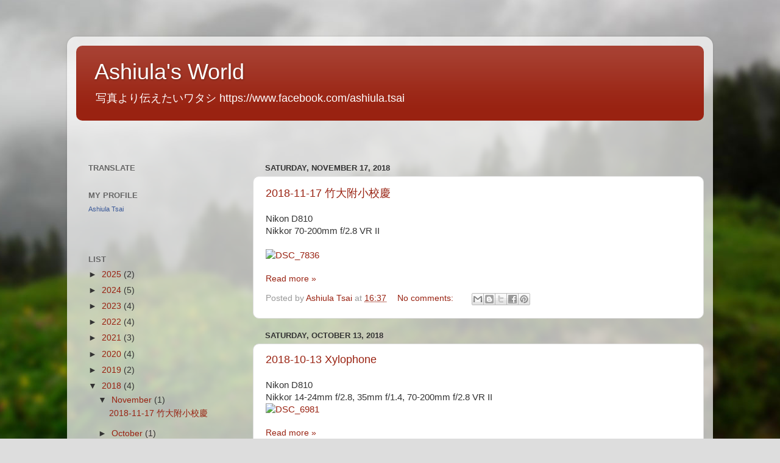

--- FILE ---
content_type: text/html; charset=UTF-8
request_url: http://www.ashiula.com/b/stats?style=WHITE_TRANSPARENT&timeRange=ALL_TIME&token=APq4FmBAnqNOV9p8RDY18YAUcSoiT8h4avOaCKAPfdyFJWfWmuxW3XMI_eLlTU6ZV_RF0jubgg0LicF0rf40iFrvUM_cwgw0_g
body_size: 260
content:
{"total":129938,"sparklineOptions":{"backgroundColor":{"fillOpacity":0.1,"fill":"#ffffff"},"series":[{"areaOpacity":0.3,"color":"#fff"}]},"sparklineData":[[0,18],[1,30],[2,38],[3,44],[4,50],[5,59],[6,22],[7,19],[8,30],[9,30],[10,68],[11,38],[12,42],[13,14],[14,19],[15,21],[16,99],[17,34],[18,34],[19,29],[20,20],[21,36],[22,50],[23,32],[24,44],[25,60],[26,72],[27,19],[28,31],[29,7]],"nextTickMs":720000}